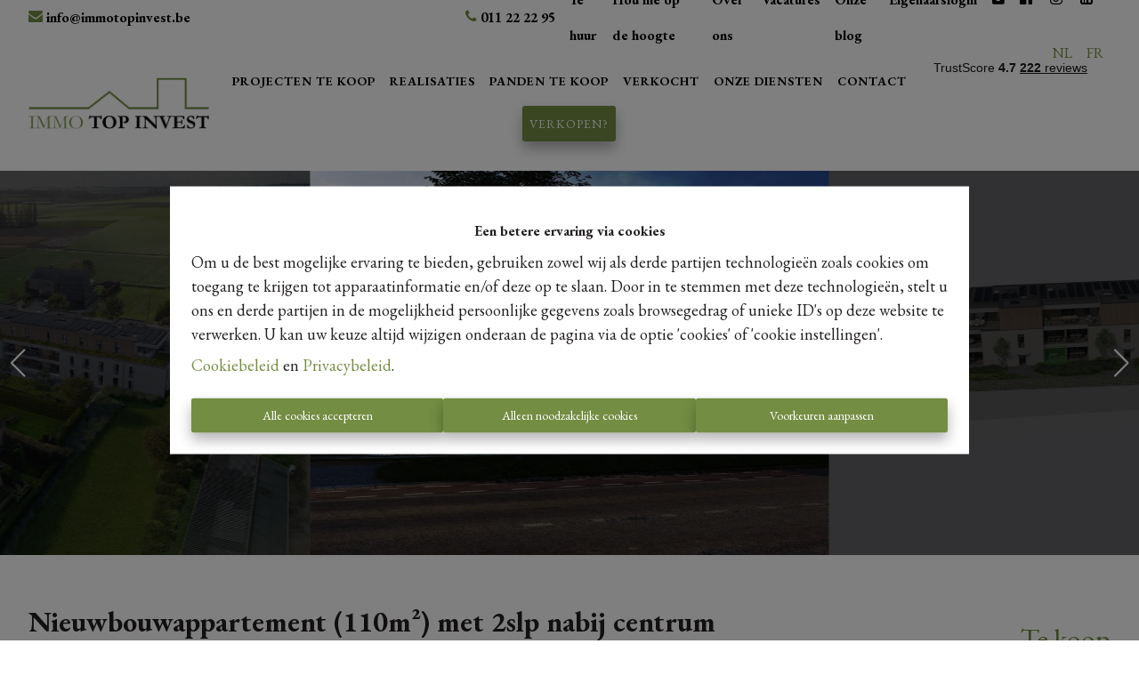

--- FILE ---
content_type: text/css
request_url: https://appointment-online-v2.omnicasaweb.com/css/chunk-03b01923.7eeaa406.css
body_size: 251
content:
h3[data-v-2e568462]{margin:40px 0 0}ul[data-v-2e568462]{list-style-type:none;padding:0}li[data-v-2e568462]{display:inline-block;margin:0 10px}a[data-v-2e568462]{color:#42b983}.title[data-v-5478b216]{display:-webkit-box;display:-ms-flexbox;display:flex;-webkit-box-pack:justify;-ms-flex-pack:justify;justify-content:space-between}.title .title-address[data-v-5478b216],.title .title-price[data-v-5478b216]{font-size:1rem}.title-select-date[data-v-5478b216]{text-align:center;font-size:1.1rem;font-weight:550}@media (max-width:767px){.title[data-v-5478b216]{display:unset;text-align:center;margin-bottom:1rem}.title .title-address[data-v-5478b216],.title .title-price[data-v-5478b216]{font-size:1rem}.title-select-date[data-v-5478b216]{font-size:1rem;margin-top:1rem;font-weight:550}}@media (min-width:767px) and (max-width:979px){.title[data-v-5478b216]{margin-bottom:1rem}.title-select-date[data-v-5478b216],.title .title-address[data-v-5478b216],.title .title-price[data-v-5478b216]{font-size:1rem}}

--- FILE ---
content_type: image/svg+xml
request_url: https://www.immotopinvest.be/images/icons/bathroom.svg
body_size: 571
content:
<svg id="Laag_1" data-name="Laag 1" xmlns="http://www.w3.org/2000/svg" viewBox="0 0 71.51 71.54"><defs><style>.cls-1{fill:#1d1d1b;}</style></defs><path class="cls-1" d="M67.94,35.76H9.54V9.54a7.16,7.16,0,0,1,7.15-7.16h2.38V7.27a6,6,0,0,0-4.77,5.84,1.19,1.19,0,0,0,1.19,1.19H25a1.19,1.19,0,0,0,1.19-1.19,6,6,0,0,0-4.77-5.84V1.19A1.19,1.19,0,0,0,20.26,0H16.69A9.54,9.54,0,0,0,7.15,9.54V35.76H3.58a3.58,3.58,0,1,0,0,7.15c.32,8.68,4,17.88,9.6,20.61a4.77,4.77,0,1,0,7.59.84h30a4.81,4.81,0,0,0-.67,2.39,4.77,4.77,0,1,0,8.25-3.23c5.56-2.73,9.28-11.93,9.63-20.61a3.58,3.58,0,0,0,0-7.15M23.64,11.92H16.89a3.58,3.58,0,0,1,6.75,0M56,51.25H39.33V38.14H56ZM2.38,39.33a1.2,1.2,0,0,1,1.2-1.19H37v2.39H3.58a1.2,1.2,0,0,1-1.2-1.2M19.07,66.75a2.39,2.39,0,1,1-2.38-2.39,2.39,2.39,0,0,1,2.38,2.39m38.14,0a2.39,2.39,0,1,1-2.38-2.39,2.39,2.39,0,0,1,2.38,2.39M54.83,62H16.69C11.38,62,6.38,52.87,6,42.91H37V54.83a1.19,1.19,0,0,0,2.38,0V53.64h2.39v1.19a1.19,1.19,0,0,0,2.38,0V53.64h2.38v1.19a1.2,1.2,0,0,0,2.39,0V53.64h2.38v1.19a1.2,1.2,0,0,0,2.39,0V53.64H56v1.19a1.19,1.19,0,0,0,2.38,0V42.91h7.16C65.14,52.87,60.13,62,54.83,62M67.94,40.53H58.4V38.14h9.54a1.2,1.2,0,0,1,0,2.39"/><path class="cls-1" d="M21.45,17.88a1.19,1.19,0,0,0-2.38,0v1.19a1.19,1.19,0,0,0,2.38,0Z"/><path class="cls-1" d="M21.45,23.84a1.19,1.19,0,1,0-2.38,0V25a1.19,1.19,0,1,0,2.38,0Z"/><path class="cls-1" d="M20.26,28.61a1.19,1.19,0,0,0-1.19,1.19V31a1.19,1.19,0,0,0,2.38,0V29.8a1.19,1.19,0,0,0-1.19-1.19"/><path class="cls-1" d="M26.22,17.88a1.19,1.19,0,1,0-2.38,0v1.19a1.19,1.19,0,1,0,2.38,0Z"/><path class="cls-1" d="M26.22,23.84a1.19,1.19,0,1,0-2.38,0V25a1.19,1.19,0,1,0,2.38,0Z"/><path class="cls-1" d="M25,28.61a1.19,1.19,0,0,0-1.19,1.19V31a1.19,1.19,0,1,0,2.38,0V29.8A1.19,1.19,0,0,0,25,28.61"/><path class="cls-1" d="M16.69,17.88a1.2,1.2,0,0,0-2.39,0v1.19a1.2,1.2,0,0,0,2.39,0Z"/><path class="cls-1" d="M16.69,23.84a1.2,1.2,0,0,0-2.39,0V25a1.2,1.2,0,0,0,2.39,0Z"/><path class="cls-1" d="M15.49,28.61A1.19,1.19,0,0,0,14.3,29.8V31a1.2,1.2,0,0,0,2.39,0V29.8a1.19,1.19,0,0,0-1.2-1.19"/></svg>

--- FILE ---
content_type: application/javascript
request_url: https://appointment-online-v2.omnicasaweb.com/js/app.42827abb.js
body_size: 12444
content:
(function(e){function t(t){for(var o,r,c=t[0],s=t[1],u=t[2],l=0,p=[];l<c.length;l++)r=c[l],Object.prototype.hasOwnProperty.call(a,r)&&a[r]&&p.push(a[r][0]),a[r]=0;for(o in s)Object.prototype.hasOwnProperty.call(s,o)&&(e[o]=s[o]);d&&d(t);while(p.length)p.shift()();return i.push.apply(i,u||[]),n()}function n(){for(var e,t=0;t<i.length;t++){for(var n=i[t],o=!0,r=1;r<n.length;r++){var c=n[r];0!==a[c]&&(o=!1)}o&&(i.splice(t--,1),e=s(s.s=n[0]))}return e}var o={},r={app:0},a={app:0},i=[];function c(e){return s.p+"js/"+({}[e]||e)+"."+{"chunk-00dd4dc8":"77d4fdfa","chunk-161f4e27":"d7312c5c","chunk-457db554":"62fa1128","chunk-1941db35":"fdb47e34","chunk-238c497b":"e5bd321b","chunk-48f95bae":"61d741c8","chunk-64bdda48":"c089ea7c","chunk-03b01923":"5ee3f518","chunk-6d5ee263":"a0d431df"}[e]+".js"}function s(t){if(o[t])return o[t].exports;var n=o[t]={i:t,l:!1,exports:{}};return e[t].call(n.exports,n,n.exports,s),n.l=!0,n.exports}s.e=function(e){var t=[],n={"chunk-00dd4dc8":1,"chunk-161f4e27":1,"chunk-1941db35":1,"chunk-238c497b":1,"chunk-48f95bae":1,"chunk-64bdda48":1,"chunk-03b01923":1,"chunk-6d5ee263":1};r[e]?t.push(r[e]):0!==r[e]&&n[e]&&t.push(r[e]=new Promise((function(t,n){for(var o="css/"+({}[e]||e)+"."+{"chunk-00dd4dc8":"f1adc21b","chunk-161f4e27":"dceeb397","chunk-457db554":"31d6cfe0","chunk-1941db35":"0e433876","chunk-238c497b":"d6943691","chunk-48f95bae":"a3ae7b37","chunk-64bdda48":"9eee7acc","chunk-03b01923":"7eeaa406","chunk-6d5ee263":"47138271"}[e]+".css",a=s.p+o,i=document.getElementsByTagName("link"),c=0;c<i.length;c++){var u=i[c],l=u.getAttribute("data-href")||u.getAttribute("href");if("stylesheet"===u.rel&&(l===o||l===a))return t()}var p=document.getElementsByTagName("style");for(c=0;c<p.length;c++){u=p[c],l=u.getAttribute("data-href");if(l===o||l===a)return t()}var d=document.createElement("link");d.rel="stylesheet",d.type="text/css",d.onload=t,d.onerror=function(t){var o=t&&t.target&&t.target.src||a,i=new Error("Loading CSS chunk "+e+" failed.\n("+o+")");i.code="CSS_CHUNK_LOAD_FAILED",i.request=o,delete r[e],d.parentNode.removeChild(d),n(i)},d.href=a;var f=document.getElementsByTagName("head")[0];f.appendChild(d)})).then((function(){r[e]=0})));var o=a[e];if(0!==o)if(o)t.push(o[2]);else{var i=new Promise((function(t,n){o=a[e]=[t,n]}));t.push(o[2]=i);var u,l=document.createElement("script");l.charset="utf-8",l.timeout=120,s.nc&&l.setAttribute("nonce",s.nc),l.src=c(e);var p=new Error;u=function(t){l.onerror=l.onload=null,clearTimeout(d);var n=a[e];if(0!==n){if(n){var o=t&&("load"===t.type?"missing":t.type),r=t&&t.target&&t.target.src;p.message="Loading chunk "+e+" failed.\n("+o+": "+r+")",p.name="ChunkLoadError",p.type=o,p.request=r,n[1](p)}a[e]=void 0}};var d=setTimeout((function(){u({type:"timeout",target:l})}),12e4);l.onerror=l.onload=u,document.head.appendChild(l)}return Promise.all(t)},s.m=e,s.c=o,s.d=function(e,t,n){s.o(e,t)||Object.defineProperty(e,t,{enumerable:!0,get:n})},s.r=function(e){"undefined"!==typeof Symbol&&Symbol.toStringTag&&Object.defineProperty(e,Symbol.toStringTag,{value:"Module"}),Object.defineProperty(e,"__esModule",{value:!0})},s.t=function(e,t){if(1&t&&(e=s(e)),8&t)return e;if(4&t&&"object"===typeof e&&e&&e.__esModule)return e;var n=Object.create(null);if(s.r(n),Object.defineProperty(n,"default",{enumerable:!0,value:e}),2&t&&"string"!=typeof e)for(var o in e)s.d(n,o,function(t){return e[t]}.bind(null,o));return n},s.n=function(e){var t=e&&e.__esModule?function(){return e["default"]}:function(){return e};return s.d(t,"a",t),t},s.o=function(e,t){return Object.prototype.hasOwnProperty.call(e,t)},s.p="/",s.oe=function(e){throw console.error(e),e};var u=window["webpackJsonp"]=window["webpackJsonp"]||[],l=u.push.bind(u);u.push=t,u=u.slice();for(var p=0;p<u.length;p++)t(u[p]);var d=l;i.push([0,"chunk-vendors"]),n()})({0:function(e,t,n){e.exports=n("cd49")},"0822":function(e){e.exports=JSON.parse('{"FIRST_NAME":"Voornaam","LAST_NAME":"Naam","TITLE":"Aanspreektitel","PHONE_NUMBER":"Telefoon","STREET":"Straat","HOUSE_NUMBER":"Nummer","EMAIL":"Email","EMAIL_RECEIVER":"E-mail Receiver","REMARK":"Opmerkingen","MR":"Heer","MS":"Mevrouw","DEAR_MR":"Geachte Heer","DEAR_MS":"Geachte Mevrouw","Geachte Heer":"De Heer","Geachte Mevrouw":"Mevrouw","De Heer":"Geachte Heer","Mevrouw":"Geachte Mevrouw","MISS":"Juffrouw","NEWS_LETTER":"Ik wens op de hoogte te blijven van het aanbod","CONTACT_FORM_APPOINTMENT":"Afspraak online maken","TO":" tot ","FROM":" van ","APPOINTMENT_CHOOSE":"Kies Appointment","MAIL_SUBJECT_CONTACT_APPOINTMENT":"Afspraak online maken","CONTACT_APPOINTMENT_FEEDBACK_TITLE":"Afspraak online maken","CONTACT_APPOINTMENT_FEEDBACK_SUCCESS":"Wij danken u voor het vertrouwen dat u in ons kantoor stelt","CONTACT_APPOINTMENT_FEEDBACK_ERROR":"Uw mail wordt niet verzonden. Probeer het opnieuw","APPOINTMENT_CONFIRM_ENOUGH_MONEY":"Ik erken dat ik beschik over een minimum inkomen van {0} EURO/maand","APPOINTMENT_CONFIRM_REQUEST_PROOF":"bij kandidaatstelling zal gevraagd worden deze inkomsten te staven met documenten","APPOINTMENT_CONFIRM_MAX_PERSON":"Ik ben met maximum {0} personen ","APPOINTMENT_CONFIRM_READ_DESCRIPTION":"Ik heb de pand beschrijving volledig gelezen.","APPOINTMENT_CONFIRM_READ_DESCRIPTION_FOR_SALE":"Ik heb de pand beschrijving volledig gelezen.","APPOINTMENT_CONFIRM_NEED_PAY_TOTAL":"Bij ondertekening contract zal ik {0} EURO dienen te betalen bestaande uit:","APPOINTMENT_CONFIRM_NEED_PAY_PRICE":" eerste maand huur {0} EURO","APPOINTMENT_CONFIRM_NEED_PAY_CHARGESRENTER":" eerste maand lasten {0} EURO","APPONTMENT_CONFIRM_NEED_PAY_RENTERTOTALCOST":" mijn aandeel in de kosten van de plaatsbeschrijving {0} EURO","APPONTMENT_CONFIRM_NEED_PAY_PRICEX3":" en {1} maanden huurwaarborg {0} EURO","CONTACT_APPOINTMENT":"Maak uw afspraak online","CONTACT_ME_APPOINTMENT":"Maak uw afspraak online","CONTACT_APPOINTMENT_TEXT":"U kan dit pand bezoeken op volgende dagen","CONTACT_APPOINTMENT_CLICK":"Klik hier om te registreren ","CONTACT_TO":"tot","CONTACT_FROM":"van","CONTACT_APPOINTMENT_CLOSE":"Sluiten","PROPERTY_DETAIL_BUTTON_VIRTUALTOUR":"Virtuele rondleiding","POPUP_FOOTER_TEXT":"Deze website maakt gebruik van cookies om uw surfervaring op deze website makkelijker te maken.","COOKIE_POLICY":"Lees meer","PROPERTY_INFORMATION":"Property Informatie","APPOINTMENT_DATETIME_MAIL":"Afspraak","APPOINTMENT_ID_MAIL":"Afspraak ID","SUBMIT":"Verzenden","CONFIRM":"Bevestig","SELECT_DATE_TIME":"Selecteer een datum en tijd","TERM_OF_SERVICES":"ALGEMENE VOORWAARDEN","ENTER_DETAILS":"CONTACTGEGEVENS","THANK_YOU_REGISTRATION":"Bedankt voor uw registratie.","CONTACT_APPOINTMENT_FEEDBACK":"<span>We verwachten u bij {PROPERTY_ADDRESS} op {APPOINTMENT_DATE} om {APPOINTMENT_TIME}.</span>","CONTACT_APPOINTMENT_FEEDBACK_2":"<span>U ontvangt ook een bevestiging per e-mail.</span>","BACK_TO_CALENDAR":"Terug naar kalender","BACK_TO_WEBSITE":"Ga terug naar de website","TODAY":"Vandaag","CHARGES":"lasten","BOOK_MY_VIEWING":"Afspraak boeken","PROPERTY":"Eigendom","POST_CODE":"Código postal","PERSONAL_INFORMATION":"Personen","GOAL":"Zoekt","CITY":"Ville","TYPE":"Type","APPOINTMENT_TAKEN":"Dit slot werd enkele minuten geleden ingenomen. Gelieve een ander slot te nemen of het kantoor te contacteren.","AT":"om","ATLOCATION":" te ","FULL_BOOKED":"Momenteel zijn alle afspraken volgeboekt. Vul onderstaande gegevens in om je in te schrijven in de wachtlijst.","FULL_BOOKED_TITLE":"Volgeboekt","CONTACT_APPOINTMENT_FEEDBACK_WAITING":"U bent toegevoegd aan de wachtlijst.","ALLREADY_SUBSCRIBED":"U heeft al een afspraak voor dit pand op een ander moment.","LINK":"Link","LINK_PROPERTY":"Bekijk pand"}')},"14d8":function(e,t,n){"use strict";n.d(t,"b",(function(){return v})),n.d(t,"a",(function(){return M}));n("7514"),n("96cf");var o=n("3b8d"),r=(n("8e6e"),n("ac6a"),n("456d"),n("bd86")),a={API_URL:"https://webstaticapi.omnicasa.com/api"},i=n("bc3a"),c=n.n(i);function s(e,t){var n=Object.keys(e);if(Object.getOwnPropertySymbols){var o=Object.getOwnPropertySymbols(e);t&&(o=o.filter((function(t){return Object.getOwnPropertyDescriptor(e,t).enumerable}))),n.push.apply(n,o)}return n}function u(e){for(var t=1;t<arguments.length;t++){var n=null!=arguments[t]?arguments[t]:{};t%2?s(Object(n),!0).forEach((function(t){Object(r["a"])(e,t,n[t])})):Object.getOwnPropertyDescriptors?Object.defineProperties(e,Object.getOwnPropertyDescriptors(n)):s(Object(n)).forEach((function(t){Object.defineProperty(e,t,Object.getOwnPropertyDescriptor(n,t))}))}return e}var l={getAppoinmentsByObjectID:p,getCalendarHistories:f,getProperty:m,sendContactAppointment:N,getProject:O};function p(e){return d.apply(this,arguments)}function d(){return d=Object(o["a"])(regeneratorRuntime.mark((function e(t){var n,o,r;return regeneratorRuntime.wrap((function(e){while(1)switch(e.prev=e.next){case 0:return n=t.key,o=t.objectId,r=t.IsProject,e.abrupt("return",c()({method:"POST",url:"".concat(a.API_URL,"/client/appointment/").concat(o),data:{key:n,IsProject:r}}));case 2:case"end":return e.stop()}}),e)}))),d.apply(this,arguments)}function f(e){return E.apply(this,arguments)}function E(){return E=Object(o["a"])(regeneratorRuntime.mark((function e(t){var n,o;return regeneratorRuntime.wrap((function(e){while(1)switch(e.prev=e.next){case 0:return n=t.key,o=t.objectId,e.abrupt("return",c()({method:"GET",url:"".concat(a.API_URL,"/client/calendar/").concat(o),params:{key:n}}));case 2:case"end":return e.stop()}}),e)}))),E.apply(this,arguments)}function m(e){return T.apply(this,arguments)}function T(){return T=Object(o["a"])(regeneratorRuntime.mark((function e(t){var n,o;return regeneratorRuntime.wrap((function(e){while(1)switch(e.prev=e.next){case 0:return n=t.key,o=t.objectId,e.abrupt("return",c()({method:"POST",url:"".concat(a.API_URL,"/client/property/").concat(o),data:{key:n}}));case 2:case"end":return e.stop()}}),e)}))),T.apply(this,arguments)}function O(e){return C.apply(this,arguments)}function C(){return C=Object(o["a"])(regeneratorRuntime.mark((function e(t){var n,o;return regeneratorRuntime.wrap((function(e){while(1)switch(e.prev=e.next){case 0:return n=t.key,o=t.objectId,e.abrupt("return",c()({method:"POST",url:"".concat(a.API_URL,"/client/project/").concat(o),data:{key:n}}));case 2:case"end":return e.stop()}}),e)}))),C.apply(this,arguments)}function N(e){return A.apply(this,arguments)}function A(){return A=Object(o["a"])(regeneratorRuntime.mark((function e(t){var n,o,r,i,s,l,p;return regeneratorRuntime.wrap((function(e){while(1)switch(e.prev=e.next){case 0:return n=t.data,o=t.objectId,r=t.key,i=t.email,s=t.noEmail,l={From:"noreply@omnicasa.com",To:i,Bcc:"media@omnicasa.com",HtmlBody:n.SendMail.HtmlBody,Subject:n.ContactData.Subject},p={SendMail:l,ContactData:n.ContactData,capchaToken:n.headers.ReCaptchaResponse,useCaptcha:n.headers.UseCaptcha,noEmail:s},e.abrupt("return",c()({method:"POST",url:"".concat(a.API_URL,"/client/contact-appointment/").concat(o),data:u(u({},p),{},{key:r})}));case 4:case"end":return e.stop()}}),e)}))),A.apply(this,arguments)}var h=n("9af7"),g={getAppointmentByObjectId:function(){var e=Object(o["a"])(regeneratorRuntime.mark((function e(t,n){var o,r,a,i;return regeneratorRuntime.wrap((function(e){while(1)switch(e.prev=e.next){case 0:return o=t.commit,o("fetchAppointments"),r=n.objectId,a=n.key,i=n.IsProject,e.abrupt("return",l.getAppoinmentsByObjectID({objectId:r,key:a,IsProject:i}).then((function(e){return o("fetchAppointmentsSuccess",e),Promise.resolve(e)})).catch((function(e){return Promise.reject(e)})));case 4:case"end":return e.stop()}}),e)})));function t(t,n){return e.apply(this,arguments)}return t}(),getProperty:function(){var e=Object(o["a"])(regeneratorRuntime.mark((function e(t,n){var o,r,a,i;return regeneratorRuntime.wrap((function(e){while(1)switch(e.prev=e.next){case 0:if(o=t.state,r=t.commit,!o.property){e.next=3;break}return e.abrupt("return",Promise.resolve());case 3:return r("fetchProperty"),a=n.objectId,i=n.key,e.abrupt("return",l.getProperty({objectId:a,key:i}).then((function(e){return r("fetchPropertySuccess",e),Promise.resolve(e)})).catch((function(e){return Promise.reject(e)})));case 6:case"end":return e.stop()}}),e)})));function t(t,n){return e.apply(this,arguments)}return t}(),getProject:function(){var e=Object(o["a"])(regeneratorRuntime.mark((function e(t,n){var o,r,a,i;return regeneratorRuntime.wrap((function(e){while(1)switch(e.prev=e.next){case 0:if(o=t.state,r=t.commit,!o.project){e.next=3;break}return e.abrupt("return",Promise.resolve());case 3:return r("fetchProject"),a=n.objectId,i=n.key,e.abrupt("return",l.getProject({objectId:a,key:i}).then((function(e){return r("fetchProjectSuccess",e),Promise.resolve(e)})).catch((function(e){return Promise.reject(e)})));case 6:case"end":return e.stop()}}),e)})));function t(t,n){return e.apply(this,arguments)}return t}(),syncAppointmentClick:function(e,t){var n=e.commit;n("syncAppointmentClick",t)},sendContactAppointment:function(e,t){var n=e.commit;n("sendContact");var o=t.objectId,r=t.key,a=t.data,i=t.email,c=t.noEmail;return new Promise((function(e,t){l.sendContactAppointment({objectId:o,key:r,data:a,email:i,noEmail:c}).then((function(t){n("sendContactSuccess",t),e("Send Contact Success !!!")})).catch((function(e){n("sendContactSuccess",e),t("Send Contact fail !!!")}))}))},storeConfig:function(e,t){var n=e.commit;n("storeConfig",t)},storeError:function(e,t){var n=e.commit;n("storeError",t)},checkAppointmentExists:function(e,t){var n=e.state;return l.getAppoinmentsByObjectID({objectId:n.config.objectId,key:n.config.key,IsProject:Object(h["d"])(n.config.isProject)}).then((function(e){var n=e.data.GetAppointmentObjectJsonResult.find((function(e){return e.AppointmentID===t}));return 0===e.data.GetAppointmentObjectJsonResult.length?Promise.resolve(!1):n?Promise.resolve(!0):Promise.resolve(!1)})).catch((function(e){return Promise.reject(e)}))},checkIfUserRegistered:function(e,t){var n=e.state;return l.getCalendarHistories({objectId:n.config.objectId,key:n.config.key}).then((function(e){var n=e.data.GetCalendarHistoriesJsonResult.Value.Items.find((function(e){return e.ContactEmail===t.email}));return n?Promise.resolve(!0):Promise.resolve(!1)})).catch((function(e){return Promise.reject(e)}))}},_=(n("6b54"),{getAppointments:function(e){return e.appointments},getAppointmentByID:function(e){return function(t){return e.appointments.find((function(e){return e.AppointmentID.toString()===t}))||null}},getProperty:function(e){return e.property},getProject:function(e){return e.project},getStatusLoadingAppointments:function(e){return e.loadingAppointments},getStatusLoading:function(e){return e.loadingProperty},getAppointmentClicked:function(e){return e.appointmentClicked},getStatusSendFormLoading:function(e){return e.statusSendForm.loading},getStatusSendForm:function(e){return e.statusSendForm.status},getConfig:function(e){return e.config},getError:function(e){return e.error}}),P=n("8189"),b={fetchAppointments:function(e){e.loadingAppointments=!0},fetchAppointmentsSuccess:function(e,t){e.appointments=[],e.appointments=Object(P["deepClone"])(t.data.GetAppointmentObjectJsonResult),e.loadingAppointments=!1},fetchProperty:function(e){e.loadingProperty=!0},fetchPropertySuccess:function(e,t){e.property=null,e.property=Object(P["deepClone"])(t.data.GetPropertyJsonResult.Value),e.loadingProperty=!1},fetchProject:function(e){e.loadingProperty=!0},fetchProjectSuccess:function(e,t){e.project=null,e.project=Object(P["deepClone"])(t.data.GetProjectJsonResult.Value),e.loadingProperty=!1},syncAppointmentClick:function(e,t){e.appointmentClicked=t.id},sendContact:function(e){e.statusSendForm.loading=!0},sendContactSuccess:function(e,t){e.statusSendForm.loading=!1,e.statusSendForm.status=t.message},storeConfig:function(e,t){Object.keys(t).forEach((function(n){e.config.hasOwnProperty(n)&&("key"===n&&-1!==t[n].indexOf("%")?e.config[n]=decodeURIComponent(t[n]):e.config[n]=t[n])}))},storeError:function(e,t){e.error=t}},R={statusSendForm:{loading:!1,status:null},appointments:[],appointmentClicked:0,property:null,project:null,loadingAppointments:!0,loadingProperty:!0,config:{key:"",objectId:"",isProject:"false",logo:"",language:"nl",email:"",emailTest:"",linkCss:"",isMobile:"",fontColor:"",font:"",fontSize:"",buttonFontColor:"",buttonBackColor:"",closeSpan:"",loadingImage:"",siteUrl:"",propertyUrl:"",confirmReadDescriptionForSale:"",confirmReadDescription:"",confirmRequestProof:"",confirmEnoughMoney:"",confirmMaxPerson:"",confirmNeedPayTotal:"",confirmNeedPayPrice:"",confirmNeedPayChargesRenter:"",confirmNeedPayTotalCost:"",confirmNeedPayPriceX3:"",showConfirmReadDescriptionForSale:"",showConfirmReadDescription:"",showConfirmRequestProof:"",showConfirmEnoughMoney:"",showConfirmMaxPerson:"",showConfirmNeedPay:"",showAllAppointment:"",conditionCustom1:"",conditionCustom2:"",showWhenFull:"no",showWhenFullTitle:"",showWhenFullDescription:"",sendConfirmation:"yes",showWhenNoAppointments:"no"},error:{message:"",times:0}},I=!0,v={namespaced:I,state:R,getters:_,actions:g,mutations:b},M="appointment"},"1a5d":function(e,t,n){var o={"./home/Home.vue":["b3d7","chunk-161f4e27"],"./modules/ConfirmAppointment/ConfirmAppointment.vue":["1b20","chunk-457db554","chunk-1941db35"],"./modules/ContactAppointment/ContactAppointment.vue":["18fc","chunk-457db554","chunk-238c497b"],"./modules/ContactAppointment/MailTemplate/ContactAppointmentMail.vue":["9b53","chunk-6d5ee263"],"./modules/ContactAppointmentProject/ContactAppointmentProject.vue":["9610","chunk-457db554","chunk-48f95bae"],"./modules/ContactAppointmentProject/MailTemplate/ContactAppointmentMail.vue":["fa96","chunk-00dd4dc8"],"./modules/OpenAppointment/OpenAppointment.vue":["f55e","chunk-457db554","chunk-64bdda48","chunk-03b01923"],"./modules/OpenAppointment/calendar/CalendarComponent.vue":["4201","chunk-457db554","chunk-64bdda48"]};function r(e){if(!n.o(o,e))return Promise.resolve().then((function(){var t=new Error("Cannot find module '"+e+"'");throw t.code="MODULE_NOT_FOUND",t}));var t=o[e],r=t[0];return Promise.all(t.slice(1).map(n.e)).then((function(){return n(r)}))}r.keys=function(){return Object.keys(o)},r.id="1a5d",e.exports=r},25001:function(e,t,n){var o={"./en.json":"bb69","./fr.json":"f96c","./nl.json":"0822"};function r(e){var t=a(e);return n(t)}function a(e){if(!n.o(o,e)){var t=new Error("Cannot find module '"+e+"'");throw t.code="MODULE_NOT_FOUND",t}return o[e]}r.keys=function(){return Object.keys(o)},r.resolve=a,e.exports=r,r.id="25001"},"9af7":function(e,t,n){"use strict";n.d(t,"h",(function(){return r})),n.d(t,"a",(function(){return a})),n.d(t,"f",(function(){return i})),n.d(t,"i",(function(){return c})),n.d(t,"e",(function(){return s})),n.d(t,"c",(function(){return u})),n.d(t,"b",(function(){return l})),n.d(t,"d",(function(){return d})),n.d(t,"g",(function(){return E}));n("96cf"),n("7f7f"),n("7618");var o=n("3b8d");n("a481");function r(e){setTimeout((function(){window.parent.postMessage(e,"*")}),100)}function a(e,t,n){e.addEventListener?e.addEventListener(t,n,!1):e.attachEvent&&e.attachEvent("on"+t,n)}function i(e,t,n){e.removeEventListener?e.removeEventListener(t,n):e.attachEvent&&e.detachEvent("on"+t,n)}function c(e){return!!/^[\],:{}\s]*$/.test(e.replace(/\\["\\\/bfnrtu]/g,"@").replace(/"[^"\\\n\r]*"|true|false|null|-?\d+(?:\.\d*)?(?:[eE][+\-]?\d+)?/g,"]").replace(/(?:^|:|,)(?:\s*\[)+/g,""))}function s(e){return e>=1e3&&e<=1299?"Brussels":e>=1300&&e<=1499||e>=4e3&&e<=7999?"Wallonia":e>=1500&&e<=3999||e>=8e3&&e<=9999?"Flanders":""}function u(e,t){var n="";return e&&(!0===e.PublishAddress&&(n+=e.Street+" "+e.HouseNumber),""!==n&&(n+=t||", "),n+=e.Zip+" "+p(e)),n}function l(e){var t="";return e&&(t+=e.Zip+" "+e.City),t}function p(e){var t="";return e.CountryID&&10!==e.CountryID&&e.CountryName&&(t=" (".concat(e.CountryName,")")),e.City+t}function d(e){switch(e){case!0:case"true":case 1:case"1":case"on":case"yes":return!0;default:return!1}}function f(e){return new Promise((function(t){setTimeout(t,e)}))}function E(e,t,n,o){return m.apply(this,arguments)}function m(){return m=Object(o["a"])(regeneratorRuntime.mark((function e(t,n,o,r){var a;return regeneratorRuntime.wrap((function(e){while(1)switch(e.prev=e.next){case 0:a=0;case 1:if(!(a<t)){e.next=25;break}return e.prev=2,e.next=5,o();case 5:return e.abrupt("return",e.sent);case 8:if(e.prev=8,e.t0=e["catch"](2),!r||r(e.t0)){e.next=12;break}throw e.t0;case 12:if(a!==t-1){e.next=14;break}throw e.t0;case 14:if(!(n instanceof Array)){e.next=20;break}if(!(a<n.length)){e.next=18;break}return e.next=18,f(n[a]);case 18:e.next=22;break;case 20:return e.next=22,f(n);case 22:++a,e.next=1;break;case 25:throw new RangeError("Invalied retry number.");case 26:case"end":return e.stop()}}),e,null,[[2,8]])}))),m.apply(this,arguments)}},bb69:function(e){e.exports=JSON.parse('{"FIRST_NAME":"First Name","LAST_NAME":"Last Name","TITLE":"Title","PHONE_NUMBER":"Phone Number","STREET":"Street View","EMAIL":"E-mail","EMAIL_RECEIVER":"E-mail Receiver","REMARK":"Remark","MR":"Sir","MS":"Madam","DEAR_MR":"Dear Sir","DEAR_MS":"Dear Madam","Dear Sir":"Mr.","Dear Madam":"Mrs.","Mr.":"Dear Sir","Mrs.":"Dear Madam","Miss":"Miss","NEWS_LETTER":null,"CONTACT_FORM_APPOINTMENT":"Contact Appointment","TO":" to ","FROM":" from ","APPOINTMENT_CHOOSE":"Choose appointment","MAIL_SUBJECT_CONTACT_APPOINTMENT":"Make an appointment online","CONTACT_APPOINTMENT_FEEDBACK_TITLE":"Make an appointment online","CONTACT_APPOINTMENT_FEEDBACK_SUCCESS":"We thank you for your trust and for choosing our agency","CONTACT_APPOINTMENT_FEEDBACK_ERROR":"Your mail has not been sent correctly. Please try again","APPOINTMENT_CONFIRM_ENOUGH_MONEY":"I declare that I have minimum revenue of {0} EURO/Month","APPOINTMENT_CONFIRM_REQUEST_PROOF":"when I apply to rent this property I will need to submit proof","APPOINTMENT_CONFIRM_MAX_PERSON":"I am with maximum {0} persons to occupy the property ","APPOINTMENT_CONFIRM_READ_DESCRIPTION":"I fully read the property description, especially eventually mentions about it being appropriate for certain pets","APPOINTMENT_CONFIRM_READ_DESCRIPTION_FOR_SALE":"I fully read the property description, especially eventually mentions about it being appropriate for certain pets","APPOINTMENT_CONFIRM_NEED_PAY":"Upon signature of the rental agreemeent I will need to pay {0} EURO consisting of: first month rent {0} EURO, first month of common charges {0} EURO, my part of the inventory description service {0} EURO, and 3 months of deposit {0} EURO","APPOINTMENT_CONFIRM_NEED_PAY_TOTAL":"Upon signature of the rental agreemeent I will need to pay {0} EURO consisting of: ","APPOINTMENT_CONFIRM_NEED_PAY_PRICE":"first month rent {0} EURO","APPOINTMENT_CONFIRM_NEED_PAY_CHARGESRENTER":"first month of common charges {0} EURO","APPONTMENT_CONFIRM_NEED_PAY_RENTERTOTALCOST":"my part of the inventory description service {0} EURO","APPONTMENT_CONFIRM_NEED_PAY_PRICEX3":"and {1} months of deposit {0} EURO","CONTACT_FORM_APPOINTMENT_CLOSE":"Press Esc to close","CONTACT_APPOINTMENT":"Make your appointment online","CONTACT_ME_APPOINTMENT":"Make your appointment online","CONTACT_APPOINTMENT_TEXT":"You can visit this property on the following days","CONTACT_APPOINTMENT_CLICK":"Click here to register ","CONTACT_TO":"to ","CONTACT_FROM":"from","CONTACT_APPOINTMENT_CLOSE":"Close","APPOINTMENT_DATETIME_MAIL":"Appointment","SUBMIT":"Submit","CONFIRM":"Confirm","SELECT_DATE_TIME":"Select a Date & Time","TERM_OF_SERVICES":"TERM OF SERVICES","ENTER_DETAILS":"ENTER_DETAILS","THANK_YOU_REGISTRATION":"Thank you for your registration.","CONTACT_APPOINTMENT_FEEDBACK":"<span>We will attend you at {PROPERTY_ADDRESS} on {APPOINTMENT_DATE} at {APPOINTMENT_TIME}.</span>","CONTACT_APPOINTMENT_FEEDBACK_2":"<span>You will also receive a confirmation by email.</span>","BACK_TO_CALENDAR":"Back to calendar","BACK_TO_WEBSITE":"Back to the website","TODAY":"Today","CHARGES":"Charges","BOOK_MY_VIEWING":"Book my viewing","PROPERTY":"Property","ZIP":"Zip","HOUSE_NUMBER":"House number","PERSONAL_INFORMATION":"Person","GOAL":"Goal","CITY":"City","TYPE":"Type","APPOINTMENT_TAKEN":"This slot has been taken a few minutes ago. Please choose another slot or contact the agency.","AT":"at","ATLOCATION":" at ","FULL_BOOKED":"Currently, all appointments are fully booked. Fill in the details below to register in the waiting list.","FULL_BOOKED_TITLE":"Fully booked","CONTACT_APPOINTMENT_FEEDBACK_WAITING":"You have been added to the waiting list.","ALLREADY_SUBSCRIBED":"You already booked an appointment on another time.","LINK":"Link","LINK_PROPERTY":"View property"}')},cd44:function(e,t,n){},cd49:function(e,t,n){"use strict";n.r(t);n("cadf"),n("551c"),n("f751"),n("097d");var o=n("2b0e"),r=function(){var e=this,t=e.$createElement,n=e._self._c||t;return n("div",{style:e.styleApp,attrs:{id:"app"}},[n("b-container",{staticStyle:{"padding-left":"1rem","padding-right":"1rem"},attrs:{fluid:""}},[n("b-row",{staticStyle:{"margin-bottom":"1rem"},attrs:{"align-h":"between"}},[n("b-col",{staticStyle:{"text-align":"start"}},[e.showBackButton?n("span",{staticClass:"btn-icon",on:{click:function(){return e.handleRouterBack()}}},[n("i",{staticClass:"fas fa-arrow-left",style:{color:e.buttonBackColor}})]):e._e()]),n("b-col",{staticStyle:{"text-align":"center",flex:"5"}},[n("span",{staticClass:"title"},[e._v(e._s(e.$t("CONTACT_APPOINTMENT")))])]),n("b-col",{staticStyle:{"text-align":"end"}},[n("span",{staticClass:"btn-icon",on:{click:function(){return e.handleCloseModal()}}},[n("span",{style:{color:e.buttonBackColor}},[n("svg",{attrs:{fill:"#000000",height:"12px",width:"12px",version:"1.1",id:"Layer_1",xmlns:"http://www.w3.org/2000/svg","xmlns:xlink":"http://www.w3.org/1999/xlink",viewBox:"0 0 512 512","xml:space":"preserve"}},[n("g",[n("g",[n("polygon",{attrs:{points:"512,59.076 452.922,0 256,196.922 59.076,0 0,59.076 196.922,256 0,452.922 59.076,512 256,315.076 452.922,512 \n                  512,452.922 315.076,256"}})])])])])])])],1),n("router-view")],1)],1)},a=[],i=(n("2397"),n("a481"),n("7f7f"),n("d225")),c=n("b0b4"),s=n("4e2b"),u=n("308d"),l=n("6bb5"),p=n("9ab4"),d=n("60a3"),f=(n("f9e3"),n("2dd8"),n("b55b"),n("e2b0"),n("9af7")),E=n("4bb5"),m=n("14d8"),T=n("2593"),O=n("562f"),C=n("6fde"),N=n("7bb1");function A(e){var t=h();return function(){var n,o=Object(l["a"])(e);if(t){var r=Object(l["a"])(this).constructor;n=Reflect.construct(o,arguments,r)}else n=o.apply(this,arguments);return Object(u["a"])(this,n)}}function h(){if("undefined"===typeof Reflect||!Reflect.construct)return!1;if(Reflect.construct.sham)return!1;if("function"===typeof Proxy)return!0;try{return Boolean.prototype.valueOf.call(Reflect.construct(Boolean,[],(function(){}))),!0}catch(e){return!1}}var g=Object(E["c"])(m["a"]),_=function(e){Object(s["a"])(n,e);var t=A(n);function n(){return Object(i["a"])(this,n),t.apply(this,arguments)}return Object(c["a"])(n,[{key:"config",get:function(){return this.getConfig}},{key:"buttonBackColor",get:function(){return"#"+this.getConfig.buttonBackColor||!1}},{key:"buttonFontColor",get:function(){return"#"+this.getConfig.buttonFontColor||!1}},{key:"showBackButton",get:function(){return"contact-appointment"==this.$route.name||"contact-appointment-project"==this.$route.name}},{key:"styleApp",get:function(){var e="";return this.getConfig.fontColor&&(e+="color: ".concat(this.getConfig.fontColor,";")),this.getConfig.font&&(e+="font-family: ".concat(this.getConfig.font,";")),this.getConfig.fontSize&&(e+="font-size: ".concat(this.getConfig.fontSize,";")),e}},{key:"handleRouterBack",value:function(){switch(this.$route.name){case"open-appointment":break;case"contact-appointment-project":this.$router.replace({name:"open-appointment"});break;case"contact-appointment":this.$router.replace({name:"open-appointment"});break;default:this.$router.back();break}}},{key:"handleCloseModal",value:function(){Object(f["h"])({type:"hide-modal",mess:"hide-modal"})}},{key:"mounted",value:function(){var e=this;Object(f["a"])(window,"message",this.windowEventHandler),setTimeout((function(){e.handleCss()}),1e3)}},{key:"windowEventHandler",value:function(e){var t=this;if(e.data&&"string"===typeof e.data&&Object(f["i"])(e.data)){var n=JSON.parse(e.data);"omnicasa-route"===n.type&&t.$router.push({name:n.message}),"omnicasa"===n.type&&n.message&&t.storeConfig(n.message)}}},{key:"beforeDestroy",value:function(){Object(f["f"])(window,"message",this.windowEventHandler)}},{key:"setVeeValidateLanguage",value:function(e){switch(e){case"nl":Object(N["d"])("nl",O);break;case"fr":Object(N["d"])("fr",C);break;case"en":Object(N["d"])("en",T);break;default:Object(N["d"])("en",T);break}}},{key:"handleChangeConfig",value:function(){""!==this.config.key&&void 0!==this.config.key&&null!==this.config.key&&(this.handleCss(),this.setVeeValidateLanguage(this.config.language),this.config.language?this.$i18n.locale=this.config.language:this.$i18n.locale="nl",this.$router.replace({name:"open-appointment"}))}},{key:"handleCss",value:function(){var e="#app {\n          ".concat(this.getConfig.fontSize?"font-size: "+this.getConfig.fontSize+";":"","\n          ").concat(this.getConfig.font?"font-family: "+this.getConfig.font+";":"","\n          ").concat(this.getConfig.font?"color: #"+this.getConfig.fontColor+";":"","\n        }\n        .btn-custom {\n          ").concat(this.getConfig.buttonFontColor?"color: #"+this.getConfig.buttonFontColor+"!important;":"","\n          ").concat(this.getConfig.buttonBackColor?"border-color: #"+this.getConfig.buttonBackColor+"!important;":"","\n          ").concat(this.getConfig.buttonBackColor?"background-color: #"+this.getConfig.buttonBackColor+"!important;":"","\n        }\n         .appointment-btn {\n          ").concat(this.getConfig.buttonBackColor?"color: #"+this.getConfig.buttonBackColor+"!important;":"","\n          ").concat(this.getConfig.buttonBackColor?"border-color: #"+this.getConfig.buttonBackColor+"!important;":"","\n        }\n        .custom-control-input:checked ~ .custom-control-label::before {\n            color: #fff;\n            ").concat(this.getConfig.buttonBackColor?"border-color: #"+this.getConfig.buttonBackColor+"!important;":"","\n            ").concat(this.getConfig.buttonBackColor?"background-color: #"+this.getConfig.buttonBackColor+"!important;":"","\n        }\n        .vuecal__cell--has-events .vuecal__cell-content {\n            ").concat(this.getConfig.buttonBackColor?"border-color: #"+this.getConfig.buttonBackColor+"!important;":"","\n        }\n        .vuecal__cell-events-count {\n            ").concat(this.getConfig.buttonBackColor?"background: #"+this.getConfig.buttonBackColor+"!important;":"","\n        }\n        .warning {\n          ").concat(this.getConfig.buttonBackColor?"background-color: #"+this.getConfig.buttonBackColor+"!important;":"background-color: yellow !important;","\n          ").concat(this.getConfig.buttonFontColor?"color: #"+this.getConfig.buttonFontColor+"!important;":"color: #fff !important;","\n          opacity: 0.5;\n        }\n      "),t=document.createElement("style");t.innerText=e.replace(/\r?\n|\r/g,""),t.type="text/css",window.document.head.appendChild(t)}}]),n}(o["default"]);p["a"]([g.Action],_.prototype,"storeConfig",void 0),p["a"]([g.Getter],_.prototype,"getConfig",void 0),p["a"]([Object(d["c"])("config",{deep:!0})],_.prototype,"handleChangeConfig",null),_=p["a"]([Object(d["a"])({components:{}})],_);var P=_,b=P,R=n("2877"),I=Object(R["a"])(b,r,a,!1,null,null,null),v=I.exports,M=n("8c4f");o["default"].use(M["a"]);var k=function(e,t){return{path:e.path,name:e.name,children:e.children,component:function(){return n("1a5d")("./".concat(t,".vue"))}}},y=new M["a"]({mode:"history",routes:[k({path:"/",name:"default"},"home/Home"),k({path:"/open-appointment",name:"open-appointment"},"modules/OpenAppointment/OpenAppointment"),k({path:"/contact-appointment",name:"contact-appointment"},"modules/ContactAppointment/ContactAppointment"),k({path:"/contact-appointment-project",name:"contact-appointment-project"},"modules/ContactAppointmentProject/ContactAppointmentProject"),k({path:"/confirm-appointment",name:"confirm-appointment"},"modules/ConfirmAppointment/ConfirmAppointment")]});y.beforeEach((function(e,t,n){n()}));var S=y,w=n("2f62"),j={},D={},L={};o["default"].use(w["b"]);var F=new w["a"]({strict:!0,state:{version:"1.0.0"},getters:D,actions:j,mutations:L,modules:{appointment:m["b"]}}),B=F,U=(n("4917"),n("ac6a"),n("a925"));function x(){var e=n("25001"),t={};return e.keys().forEach((function(n){var o=n.match(/([a-z0-9]+)\./i);if(o&&o.length>1){var r=o[1];t[r]=e(n)}})),t}o["default"].use(U["a"]);var K,Y=new U["a"]({locale:Object({NODE_ENV:"production",BASE_URL:"/"}).VUE_APP_I18N_LOCALE||"en",fallbackLocale:Object({NODE_ENV:"production",BASE_URL:"/"}).VUE_APP_I18N_FALLBACK_LOCALE||"en",messages:x()}),V=n("5f5b"),G=n("bc3a"),H=n.n(G);(function(e){e[e["OK"]=200]="OK",e[e["CREATED"]=201]="CREATED",e[e["BAD_REQUEST"]=400]="BAD_REQUEST",e[e["UNAUTHORIZED"]=401]="UNAUTHORIZED",e[e["NOTFOUND"]=404]="NOTFOUND",e[e["UNPROCESSABLE_ENTITY"]=422]="UNPROCESSABLE_ENTITY",e[e["INTERNAL_SERVER"]=500]="INTERNAL_SERVER",e[e["BAD_GATEWAY"]=502]="BAD_GATEWAY"})(K||(K={})),H.a.defaults.baseURL="http://localhost:8080/",H.a.interceptors.request.use((function(e){return e}),(function(e){return Promise.reject(e)})),H.a.interceptors.response.use((function(e){return e.status===K.OK||e.status===K.CREATED?e.data:e}),(function(e){return Promise.reject(e)}));var z=n("5c96"),W=n.n(z),$=(n("cd44"),n("b2d6"));o["default"].use(W.a,{locale:$});var J=n("7fa7"),q=n.n(J);o["default"].component("vue-cal",q.a);n("456d"),n("3b2b");var X=n("4c93");Object(N["c"])("belgiumPhone",{validate:function(e,t){var n=new RegExp(/^((\+|00)32\s?|0)(\d\s?\d{3}|\d{2}\s?\d{2})(\s?\d{2}){2}$/g),o=new RegExp(/^((\+|00)32\s?|0)4(60|[789]\d)(\s?\d{2}){3}$/g),r=new RegExp(/^((\+|00)33\s?|0)[1-59](\s?\d{2}){4}$/g),a=new RegExp(/^((\+|00)33\s?|0)[67](\s?\d{2}){4}$/g),i=new RegExp(/^((\+31)|(0031)|0)((0)|)(\d{1,3})(\s|-|)(\d{8}|\d{4}\s\d{4}|\d{2}\s\d{2}\s\d{2}\s\d{2})$/g),c=new RegExp(/^(([+]|00)39)?(\d{3})(\d{7})$/g);return n.test(e)||o.test(e)||r.test(e)||a.test(e)||i.test(e)||c.test(e)},params:[]}),Object.keys(X).forEach((function(e){Object(N["c"])(e,X[e])})),o["default"].component("ValidationObserver",N["a"]),o["default"].component("ValidationProvider",N["b"]);var Z=n("b7f5"),Q=(n("7da8"),function(){function e(){Object(i["a"])(this,e)}return Object(c["a"])(e,[{key:"inserted",value:function(e){var t=e.getAttribute("perfect-scrollbar-disabled"),n=e.hasAttribute("perfect-scrollbar-fixheight"),o=e.hasAttribute("perfect-scrollbar-modal");if("true"!==t){if(n&&(e.style.maxHeight=e.getAttribute("perfect-scrollbar-fixheight")+"px"),o){var r=e.getAttribute("perfect-scrollbar-offset"),a=window.innerHeight-100,i=r?parseFloat(r):0;e.style.maxHeight=a-i-20+"px"}e.style.position="relative",e.perfectScrollBarInstance=new Z["a"](e)}}},{key:"unbind",value:function(e){e.perfectScrollBarInstance&&(e.perfectScrollBarInstance.destroy(),e.perfectScrollBarInstance=null)}}]),e}());o["default"].directive("perfect-scrollbar",new Q);var ee=n("9483");Object(ee["a"])("".concat("/","service-worker.js"),{ready:function(){console.log("App is being served from cache by a service worker.\nFor more details, visit https://goo.gl/AFskqB")},registered:function(){console.log("Service worker has been registered.")},cached:function(){console.log("Content has been cached for offline use.")},updatefound:function(){console.log("New content is downloading.")},updated:function(){console.log("New content is available; please refresh.")},offline:function(){console.log("No internet connection found. App is running in offline mode.")},error:function(e){console.error("Error during service worker registration:",e)}}),o["default"].config.productionTip=!1,o["default"].use(V["a"]),new o["default"]({router:S,store:B,i18n:Y,render:function(e){return e(v)}}).$mount("#app"),window.addEventListener("unhandledrejection",(function(e){console.warn("WARNING: Unhandled promise rejection. Reason: "+e.reason,e)}))},e2b0:function(e,t,n){},f96c:function(e){e.exports=JSON.parse('{"FIRST_NAME":"Prénom","LAST_NAME":"Nom","TITLE":"Titre","STREET":"Rue","EMAIL":"E-mail","REMARK":"Remarques particulières","MR":"Monsieur","MS":"Madame","DEAR_MR":"Cher Monsieur","DEAR_MS":"Chère Madame","Cher Monsieur":"Monsieur","Chère Madame":"Madame","Monsieur":"Cher Monsieur","Madama":"Chère Madame","MISS":"Mademoiselle","PHONE_NUMBER":"Téléphone","HOUSE_NUMBER":"Nummer","EMAIL_RECEIVER":"E-mail Receiver","NEWS_LETTER":"Recevoir la newsletter","TO":" de ","FROM":" à  ","APPOINTMENT_CHOOSE":"Choisir rendez-vous","MAIL_SUBJECT_CONTACT_APPOINTMENT":"Fixer un rendez-vous en ligne","CONTACT_APPOINTMENT_FEEDBACK_TITLE":"Fixer un rendez-vous en ligne","CONTACT_APPOINTMENT_FEEDBACK_SUCCESS":"Nous vous remercions pour la confiance que vous nous accordez","CONTACT_APPOINTMENT_FEEDBACK_ERROR":"Votre mail nâ€™a pas Ã©tÃ© envoyÃ© correctement. Veuillez rÃ©essayer","APPOINTMENT_CONFIRM_ENOUGH_MONEY":"Je confirme avoir un revenu de {0} EUROS/mois minimum.","APPOINTMENT_CONFIRM_REQUEST_PROOF":"Lors de mon dépôt de candidature, il me sera demandé de fournir des documents attestant de mes revenus.","APPOINTMENT_CONFIRM_MAX_PERSON":"Un maximum de {0} personnes habiterons le bien.","APPOINTMENT_CONFIRM_READ_DESCRIPTION":"Je certifie avoir lu le descriptif du bien et pris connaissance des mentions éventuelles concernant les animaux domestiques.","APPOINTMENT_CONFIRM_READ_DESCRIPTION_FOR_SALE":"Je certifie avoir lu le descriptif du bien et pris connaissance des mentions éventuelles concernant les animaux domestiques.","APPOINTMENT_CONFIRM_NEED_PAY_TOTAL":"Lors de la signature du bail, je devrais régler {0} EUROS de la manière suivante :","APPOINTMENT_CONFIRM_NEED_PAY_PRICE":"Loyer premier mois {0} EUROS","APPOINTMENT_CONFIRM_NEED_PAY_CHARGESRENTER":"Charges premier mois {0} EUROS","APPONTMENT_CONFIRM_NEED_PAY_RENTERTOTALCOST":"Ma part du service d\'inventaire/état des lieux {0} EUROS","APPONTMENT_CONFIRM_NEED_PAY_PRICEX3":"et {1} mois de garantie locative {0} EUROS","CONTACT_APPOINTMENT":"Votre prise de rendez-vous","CONTACT_ME_APPOINTMENT":"Faites votre rendez-vous en ligne","CONTACT_APPOINTMENT_TEXT":"Vous pouvez visiter ce bien les jours suivants","CONTACT_APPOINTMENT_CLICK ":"Cliquez ici pour vous enregistrer ","CONTACT_TO":"de ","CONTACT_FROM":"à ","CONTACT_APPOINTMENT_CLOSE":"Fermer","SUBMIT":"Envoyer","CONFIRM":"Confirmer","SELECT_DATE_TIME":"Sélectionnez une date et une heure","TERM_OF_SERVICES":"CONDITIONS GÉNÉRALES","ENTER_DETAILS":"ENTRER LES DÉTAILS","THANK_YOU_REGISTRATION":"Confirmation de rendez-vous.","CONTACT_APPOINTMENT_FEEDBACK":"<span>Nous vous attendrons {PROPERTY_ADDRESS} le {APPOINTMENT_DATE} à {APPOINTMENT_TIME}.</span>","CONTACT_APPOINTMENT_FEEDBACK_2":"<span>Vous recevrez également une confirmation par email.</span>","BACK_TO_CALENDAR":"Retour au calendrier","BACK_TO_WEBSITE":"Retour au site","TODAY":"Aujourd\'hui","CHARGES":"Charges","BOOK_MY_VIEWING":"Fixer rendez-vous","PROPERTY":"Bien","POST_CODE":"Codes postaux","PERSONAL_INFORMATION":"Informations personnelles","GOAL":"Objectif","CITY":"Ville","TYPE":"Type","APPOINTMENT_TAKEN":"Cette fente a été prise il y a quelques minutes. Veuillez changer la fente ou contacter le bureau.","AT":"à","ATLOCATION":" à ","FULL_BOOKED":"Actuellement, tous les rendez-vous sont complets. Remplissez les détails ci-dessous pour vous inscrire sur la liste d\'attente.","FULL_BOOKED_TITLE":"Complet","CONTACT_APPOINTMENT_FEEDBACK_WAITING":"Vous avez été ajouté à la liste d\'attente.","ALLREADY_SUBSCRIBED":"Vous avez déjà un rendez-vous pour ce bien à un autre moment.","LINK":"Link","LINK_PROPERTY":"Voir bien"}')}});
//# sourceMappingURL=app.42827abb.js.map

--- FILE ---
content_type: application/javascript; charset=utf-8
request_url: https://www.immotopinvest.be/component---customers-top-invest-template-page-tmpl-tsx-32d228a83b84076d15f7.js
body_size: 2186
content:
"use strict";(self.webpackChunkomnicasa_static_web=self.webpackChunkomnicasa_static_web||[]).push([[669],{53841:function(e,t,a){a.r(t);var n=a(94578),o=a(67294),r=a(55138),i=a(88445),m=a(30932),c=a(55774),s=a(28187),l=a(19605).find((function(e){return"site_info"===e.name})),d=function(e){function t(t){var a;return(a=e.call(this,t)||this).state={alertActive:!0},a}(0,n.Z)(t,e);var a=t.prototype;return a.componentDidMount=function(){var e=document.getElementById(t.name);e&&e.remove();var a=document.createElement("script");a.src="https://widget.trustpilot.com/bootstrap/v5/tp.widget.bootstrap.min.js",a.async=!0,a.id=t.name,document.body.appendChild(a),this.initTrustbox(),"undefined"!=typeof window&&window.addEventListener("resize",this.initTrustbox),"undefined"!=typeof window&&function(e,t){var a=t.createElement("script");a.async=!0,a.src="https://cdn.masslytics.io/masslytics.js";var n=t.getElementsByTagName("script")[0];n.parentNode.insertBefore(a,n),e.masslyticsApiSubdomain="app",e.masslyticsBrandId="SW-884764"}(window,document),"undefined"!=typeof window&&sessionStorage.getItem("alertActive")&&this.setState({alertActive:!1});var n=new URLSearchParams(window.location.search).get("gclid");n&&localStorage.setItem("gclid",n),this.handleCss()},a.componentWillUnmount=function(){var e=document.getElementById(t.name);e&&e.remove(),"undefined"!=typeof window&&window.removeEventListener("resize",this.initTrustbox)},a.initTrustbox=function(){var e=document.querySelectorAll(".trustpilot-widget");e.length>0&&e.forEach((function(e){"undefined"!=typeof window&&void 0!==window.Trustpilot&&window.Trustpilot.loadFromElement(e)}))},a.onCloseAlert=function(){sessionStorage.setItem("alertActive","false"),this.setState({alertActive:!1})},a.handleCss=function(){document.documentElement.style.setProperty("--color-primary",l.params.sitePrimaryColor),document.documentElement.style.setProperty("--color-secondary",l.params.siteSecondaryColor),document.documentElement.style.setProperty("--color-tertiary",l.params.siteTertiaryColor),document.documentElement.style.setProperty("--color-primary-text",l.params.siteColorPrimaryText),document.documentElement.style.setProperty("--color-background",l.params.siteColorBackGround)},a.render=function(){var e,t=this,a=this.props.pageContext,n=a.data,l=n.contentRow,d=n.Alerts;void 0===l&&(l=[]),void 0===d&&(d=[]);var u=(null==a||null===(e=a.name)||void 0===e?void 0:e.replace(" ","-").toLowerCase())||"default";return o.createElement(o.Fragment,null,o.createElement(c.Z,{metadata:(0,s.$e)(a.metadata)}),o.createElement(r.Z,{config:a.layout,isHomePage:a.isHomePage,pageName:""+u},d.length>0&&this.state.alertActive&&d.map((function(e,n){return o.createElement("div",{className:"alert "+(a.isHomePage?"alert-homepage":"alert-"+u)},o.createElement("div",{dangerouslySetInnerHTML:{__html:(0,s.$e)(e.fullText)}}),o.createElement("span",{className:"close",onClick:t.onCloseAlert.bind(t)},o.createElement("i",{className:"fa fa-times"})))})),o.createElement("div",{style:{minHeight:"466px"},className:"page-"+a.name},l.length>0&&l.map((function(e,t){return"contact"!=e.relations.type||84!=e.relations.id&&85!=e.relations.id&&1088!=e.relations.id?o.createElement(m.ZP,{height:400,offset:100,key:t},o.createElement(i.Z,{layout:a.layout,dataModule:e})):o.createElement(i.Z,{layout:a.layout,dataModule:e})})))))},t}(o.Component);t.default=d},55774:function(e,t,a){var n=a(67294),o=a(35414),r=a(28187),i=a(19605),m=a(22530),c=a(1502);function s(){var e="",t=i.find((function(e){return"site_info"===e.groupName}));return t&&t.params&&t.params.googleVerification&&(e=t.params.googleVerification),e}t.Z=function(e){var t,a=e.metadata,l=function(){var e="",t=i.find((function(e){return"customer"===e.groupName}));return t&&t.params&&t.params.RealName?e=t.params.RealName:m&&m.siteName?e=m.siteName:m&&m.name&&(e=m.name),e}(),d="undefined"!=typeof location?(t=c.find((function(e){return(0,r.W1)(e)==location.pathname})))&&t.name?(0,r.W1)(t.name):t&&t.breadcrumb[0].name?(0,r.W1)(t.breadcrumb[0].name):"":"",u="undefined"!=typeof location?location.href:"",p="undefined"!=typeof location?location.hostname+"/images/favicon.png":"",f=(0,r.Wx)();if(a.image&&(p=a.image.url?a.image.url.replace("cloud-storage.omnicasa.com","cdn.omnicasaassets.com"):p),a.schemaData)try{a.schema=JSON.parse(a.schemaData)}catch(g){console.error("Failed to parse schema data:",g),a.schema=null}return a.schema&&(Array.isArray(a.schema)||(a.schema=[a.schema])),"undefined"!=typeof location&&location.hostname&&location.hostname.toLowerCase().includes("omnicasa")&&(a.robots="noindex nofollow"),n.createElement(o.q,{htmlAttributes:{lang:f}},n.createElement("meta",{name:"robots",content:a.robots?a.robots:"index follow"}),n.createElement("title",null,a.pageTitle?a.pageTitle:d+" - "+l),n.createElement("meta",{name:"title",content:a.metadataTitle?a.metadataTitle:d+" - "+l}),n.createElement("meta",{name:"description",content:a.metadataDescription?a.metadataDescription.replace(/<[^>]*>?/gm,""):"".replace(/<[^>]*>?/gm,"")}),n.createElement("meta",{name:"thumbnail",content:a.metadataOGImage?a.metadataOGImage.replace("cloud-storage.omnicasa.com","cdn.omnicasaassets.com"):p}),n.createElement("meta",{property:"og:title",content:a.metadataOGTitle?a.metadataOGTitle:d+" - "+l}),n.createElement("meta",{property:"og:type",content:a.metadataOGType?a.metadataOGType:"website"}),n.createElement("meta",{property:"og:url",content:u}),n.createElement("meta",{property:"og:image",content:a.metadataOGImage?a.metadataOGImage.replace("cloud-storage.omnicasa.com","cdn.omnicasaassets.com"):p}),n.createElement("meta",{property:"og:description",content:a.metadataOGDescription?a.metadataOGDescription.replace(/<[^>]*>?/gm,""):"".replace(/<[^>]*>?/gm,"")}),n.createElement("meta",{name:"twitter:title",content:a.metadataOGTitle?a.metadataOGTitle:d+" - "+l}),n.createElement("meta",{name:"twitter:description",content:a.metadataOGDescription?a.metadataOGDescription.replace(/<[^>]*>?/gm,""):"".replace(/<[^>]*>?/gm,"")}),n.createElement("meta",{name:"twitter:site",content:u}),n.createElement("meta",{name:"twitter:image",content:a.metadataOGImage?a.metadataOGImage.replace("cloud-storage.omnicasa.com","cdn.omnicasaassets.com"):p}),s()||a.googleVerification?n.createElement("meta",{name:"google-site-verification",content:s()||a.googleVerification}):"",a.facebookVerification?n.createElement("meta",{name:"facebook-domain-verification",content:a.facebookVerification}):"",a.nortonSafeWeb?n.createElement("meta",{name:"norton-safeweb-site-verification",content:a.nortonSafeWeb}):"",n.createElement("link",{rel:"canonical",href:u}),n.createElement("link",{rel:"image_src",href:a.metadataOGImage?a.metadataOGImage.replace("cloud-storage.omnicasa.com","cdn.omnicasaassets.com"):p}),a.schema&&a.schema.map((function(e){return n.createElement("script",{key:"uniqueId1",type:"application/ld+json"},JSON.stringify(e))})))}}}]);

--- FILE ---
content_type: image/svg+xml
request_url: https://www.immotopinvest.be/images/icons/home.svg
body_size: 476
content:
<svg id="Laag_1" data-name="Laag 1" xmlns="http://www.w3.org/2000/svg" viewBox="0 0 71.51 71.78"><defs><style>.cls-1{fill:#1d1d1b;}</style></defs><path class="cls-1" d="M9.18,59.51a1.17,1.17,0,0,0,0-1.67,1.15,1.15,0,0,0-1.67,0L6,59.39V4.32L7.51,5.87a1.15,1.15,0,0,0,1.67,0,1.17,1.17,0,0,0,0-1.67L5.74.76a1.11,1.11,0,0,0-1-.49h0a1.11,1.11,0,0,0-1,.49L.36,4.2a1.15,1.15,0,0,0,0,1.67A1.15,1.15,0,0,0,2,5.87L3.58,4.32V59.39L2,57.84a1.15,1.15,0,0,0-1.67,0,1.15,1.15,0,0,0,0,1.67L3.8,62.94a1.1,1.1,0,0,0,1,.5,1.12,1.12,0,0,0,1-.5Z"/><path class="cls-1" d="M71.51,67A1.14,1.14,0,0,0,71,66l-3.44-3.43a1.18,1.18,0,0,0-1.67,1.66l1.55,1.55H12.4L14,64.27a1.18,1.18,0,0,0-1.67-1.66L8.84,66a1.2,1.2,0,0,0,0,1.95l3.44,3.43a1.07,1.07,0,0,0,.83.36,1.09,1.09,0,0,0,.84-.36,1.15,1.15,0,0,0,0-1.66L12.4,68.21H67.46l-1.55,1.55a1.15,1.15,0,0,0,0,1.66,1.09,1.09,0,0,0,.84.36,1.07,1.07,0,0,0,.83-.36L71,68a1.15,1.15,0,0,0,.49-1"/><path class="cls-1" d="M46.28,39.06H36.42a2.23,2.23,0,0,0-2.22,2.22V56.8H20.9V29.45a2.23,2.23,0,0,0-2.22-2.22H15.82L41.35,2.58,66.89,27.23H64a2.22,2.22,0,0,0-2.22,2.22V56.8H48.5V41.28a2.23,2.23,0,0,0-2.22-2.22M15.2,29.7h3.23V57.05a2.22,2.22,0,0,0,2.22,2.23h13.8a2.23,2.23,0,0,0,2.22-2.23V41.53H46V57.05a2.23,2.23,0,0,0,2.22,2.23h13.8a2.23,2.23,0,0,0,2.23-2.23V29.7H67.5A2.25,2.25,0,0,0,69.1,29a2.22,2.22,0,0,0,0-3.14L42.89.63a2.2,2.2,0,0,0-3.08,0L13.66,25.88A2.22,2.22,0,0,0,15.2,29.7"/></svg>

--- FILE ---
content_type: image/svg+xml
request_url: https://www.immotopinvest.be/images/icons/bedroom.svg
body_size: 521
content:
<svg id="Laag_1" data-name="Laag 1" xmlns="http://www.w3.org/2000/svg" viewBox="0 0 71.52 65.56"><defs><style>.cls-1{fill:#1d1d1b;}</style></defs><path class="cls-1" d="M71.4,45.21a1.47,1.47,0,0,0,0-1L65.56,25.11V7.45A7.46,7.46,0,0,0,58.11,0H13.41A7.46,7.46,0,0,0,6,7.45V25.11L.07,44.26a1.47,1.47,0,0,0,0,1,3.93,3.93,0,0,0-.12,1V64.06a1.5,1.5,0,0,0,1.49,1.5h6a1.5,1.5,0,0,0,1.49-1.5V59.6H62.58v4.46a1.49,1.49,0,0,0,1.48,1.5h6a1.5,1.5,0,0,0,1.5-1.5V46.19a4.46,4.46,0,0,0-.12-1M3,56.62V46.19A1.49,1.49,0,0,1,4.47,44.7H67.05a1.49,1.49,0,0,1,1.48,1.49V56.62Zm5.57-29.8H13a4.38,4.38,0,0,0,4.2,3H28.31a4.45,4.45,0,0,0,4.19-3H39a4.47,4.47,0,0,0,4.2,3H54.29a4.45,4.45,0,0,0,3.52-1.72,4.14,4.14,0,0,0,.67-1.26H63l4.6,15a4.8,4.8,0,0,0-.52-.05H4.47a4.36,4.36,0,0,0-.52.05ZM29.8,25.31v0h0a1.5,1.5,0,0,1-1.49,1.49H17.23a1.5,1.5,0,0,1-1.18-.57A1.53,1.53,0,0,1,15.78,25l1.49-6a1.49,1.49,0,0,1,1.45-1.12h9.59a1.49,1.49,0,0,1,1.49,1.49Zm11.92,0v-6a1.49,1.49,0,0,1,1.49-1.49H52.8A1.49,1.49,0,0,1,54.25,19l1.49,6a1.53,1.53,0,0,1-.27,1.29,1.51,1.51,0,0,1-1.18.57H43.21a1.49,1.49,0,0,1-1.49-1.49M8.94,7.45A4.47,4.47,0,0,1,13.41,3h44.7a4.47,4.47,0,0,1,4.47,4.47V23.84h-4l-1.39-5.56A4.47,4.47,0,0,0,52.8,14.9H43.21a4.47,4.47,0,0,0-4.47,4.47v4.47h-6V19.37a4.48,4.48,0,0,0-4.47-4.47H18.72a4.47,4.47,0,0,0-4.34,3.39L13,23.84H8.94ZM6,62.58H3v-3H6Zm59.6-3h3v3h-3Z"/></svg>

--- FILE ---
content_type: image/svg+xml
request_url: https://www.immotopinvest.be/images/icons/acreage.svg
body_size: 1009
content:
<?xml version="1.0" encoding="UTF-8"?>
<svg width="18px" height="18px" viewBox="0 0 18 18" version="1.1" xmlns="http://www.w3.org/2000/svg" xmlns:xlink="http://www.w3.org/1999/xlink">
    <!-- Generator: Sketch 52.6 (67491) - http://www.bohemiancoding.com/sketch -->
    <title>Acreage</title>
    <desc>Created with Sketch.</desc>
    <g id="Page-1" stroke="none" stroke-width="1" fill="none" fill-rule="evenodd">
        <g id="OM_Homepage_Concept_IPad" transform="translate(-151.000000, -1675.000000)" fill="#303C5A">
            <g id="Group-property" transform="translate(10.000000, 1119.000000)">
                <g id="property-1" transform="translate(0.000000, 116.000000)">
                    <g id="foot-box" transform="translate(5.000000, 423.000000)">
                        <g id="Acreage" transform="translate(136.000000, 17.000000)">
                            <path d="M15.3413333,2.3514934 L11.9172381,2.35054354 C11.8175238,2.35054354 11.7272857,2.41086016 11.6891905,2.50266491 C11.6508571,2.59470712 11.6718571,2.70042744 11.7425714,2.77114512 L13.031619,4.05679156 L4.08985714,13.0222639 L2.80190476,11.7377098 C2.73138095,11.6674195 2.625,11.6464749 2.53290476,11.6842797 C2.44066667,11.7225119 2.38057143,11.8123219 2.38057143,11.9119156 L2.38019048,15.3260739 C2.38019048,15.4622375 2.49052381,15.5724697 2.62704762,15.5724697 L6.05095238,15.5731821 C6.15085714,15.5731821 6.24104762,15.5131029 6.27919048,15.4210607 C6.31752381,15.329066 6.29652381,15.2232982 6.22580952,15.152628 L4.93785714,13.8680739 L11.750381,7.02398945 L13.8783333,4.90146174 L15.1664762,6.18601583 C15.237,6.25649604 15.3431905,6.27748813 15.4354762,6.23944591 C15.5277143,6.20121372 15.5878095,6.11159367 15.5878095,6.012 L15.588,2.59765172 C15.5881905,2.46148813 15.4776667,2.3514934 15.3413333,2.3514934 Z" id="Fill-1"></path>
                            <path d="M16.5820476,0.00759894459 L1.41033333,0.00759894459 C0.631333333,0.00759894459 0,0.637266491 0,1.41421108 L0,16.5458945 C0,17.3228391 0.631333333,17.9525066 1.41033333,17.9525066 L16.5820476,17.9525066 C17.3610476,17.9525066 17.992381,17.3228391 17.992381,16.5458945 L17.992381,1.41421108 C17.992381,0.637266491 17.3610476,0.00759894459 16.5820476,0.00759894459 Z M16.7929524,16.5458945 C16.7929524,16.6618259 16.6982857,16.7562427 16.5820476,16.7562427 L1.41033333,16.7562427 C1.29409524,16.7562427 1.19957143,16.6618259 1.19957143,16.5458945 L1.19957143,1.41421108 C1.19957143,1.29827968 1.29409524,1.2038628 1.41033333,1.2038628 L16.5820476,1.2038628 C16.6982857,1.2038628 16.7929524,1.29827968 16.7929524,1.41421108 L16.7929524,16.5458945 Z" id="Fill-2"></path>
                        </g>
                    </g>
                </g>
            </g>
        </g>
    </g>
</svg>